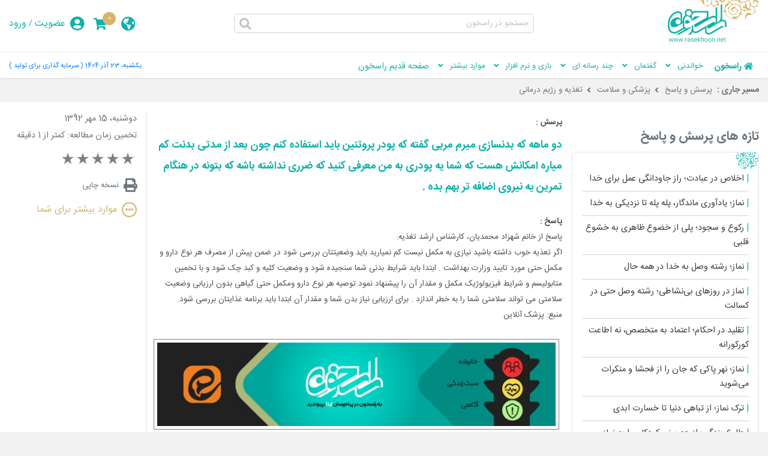

--- FILE ---
content_type: text/html; charset=utf-8
request_url: https://rasekhoon.net/faq/show/762713/%D8%AF%D9%88-%D9%85%D8%A7%D9%87%D9%87-%DA%A9%D9%87-%D8%A8%D8%AF%D9%86%D8%B3%D8%A7%D8%B2%DB%8C-%D9%85%DB%8C%D8%B1%D9%85-%D9%85%D8%B1%D8%A8%DB%8C-%DA%AF%D9%81%D8%AA%D9%87-%DA%A9%D9%87-%D9%BE%D9%88%D8%AF%D8%B1-%D9%BE%D8%B1%D9%88%D8%AA%D8%A6%DB%8C%D9%86-%D8%A8%D8%A7%DB%8C%D8%AF-%D8%A7%D8%B3%D8%AA%D9%81%D8%A7%D8%AF%D9%87-%DA%A9%D9%86%D9%85-%DA%86%D9%88%D9%86-%D8%A8%D8%B9%D8%AF-%D8%A7%D8%B2-%D9%85%D8%AF%D8%AA%DB%8C
body_size: 17146
content:

<!DOCTYPE html>
<html>
<head>
    <meta charset="utf-8" xhtml10f="sss" />

    <title>تغذیه و رژيم درمانی</title>
    <meta http-equiv="X-UA-Compatible" content="IE=edge,chrome=1" />
    <meta name="viewport" content="width=device-width, initial-scale=1">
    <meta name="HandheldFriendly" content="true" />
    <!--[if lt IE 9]>
    <script src="wwwroot/main/picpix/js/Mediaqueries.js"></script>
    <script src="wwwroot/main/picpix/js/html5.js"></script>
    <![endif]-->
    <meta name="keywords" content="پرسش و پاسخ پزشکی / تغذیه و رژیم درمانی / مکمل غذایی" />
    <meta name="description" content="دو ماهه که بدنسازی میرم مربی گفته که پودر پروتئین باید استفاده کنم چون بعد از مدتی بدنت کم میاره امکانش هست که شما یه پودری به من معرفی کنید که ضرری نداشته باشه که بتونه در هنگام تمرین یه نیروی اضافه تر بهم بده ." />
    <link href="/_img/favicon.ico" rel="shortcut icon" type="image/ico" />
    <meta name="googlebot" content="index, follow" />
    <link rel=sitemap href="/sitemap" />
    
    <link rel="stylesheet" type="text/css" href="/wwwroot/main/webpack/articledesktoppage.bundle.css?v=15" />
        <link rel="amphtml" href="https://rasekhoon.net/faq/amp/show/762713/تغذیه-و-رژیم-درمانی">
            <link rel="canonical" href="https://rasekhoon.net/faq/show/762713">
    

  <script type="application/ld+json">
    {
    "@context": "https://schema.org",
    "@type": "QAPage",
    "mainEntity": {
    "@type": "Question",
    "name": "دو ماهه که بدنسازی میرم مربی گفته که پودر پروتئین باید استفاده کنم چون بعد از مدتی بدنت کم میاره امکانش هست که شما یه پودری به من معرفی کنید که ضرری نداشته باشه که بتونه در هنگام تمرین یه نیروی اضافه تر بهم بده .)",
    "text": "بخش پرسش و پاسخ سایت راسخون",
    "answerCount": 1,
    "upvoteCount": 1,
    "dateCreated": "2013-10-07T02:32:00",
    "author": {
    "@type": "Person",
    "name": "پرسش و پاسخ راسخون"
    },
    "acceptedAnswer": {
    "@type": "Answer",
    "text": "بخش پرسش و پاسخ سایت راسخون",
    "dateCreated": "2013-10-07T02:32:00",
    "upvoteCount": 1,
    "url": "https://rasekhoon.net/faq/show/762713/",
    "author": {
    "@type": "Person",
    "name": "پرسش و پاسخ راسخون"
    }
    },
    "suggestedAnswer": [
    {
    "@type": "Answer",
    "text": "بخش پرسش و پاسخ سایت راسخون",
    "dateCreated": "2013-10-07T02:32:00",
    "upvoteCount": 1,
    "url": "https://rasekhoon.net/faq/show/762713/",
    "author": {
    "@type": "Person",
    "name": "پرسش و پاسخ راسخون"
    }
    }, {
    "@type": "Answer",
    "text": " بخش پرسش و پاسخ سایت راسخون",
    "dateCreated": "2013-10-07T02:32:00",
    "upvoteCount": 1,
    "url": "https://rasekhoon.net/faq/show/762713/",
    "author": {
    "@type": "Person",
    "name": "پرسش و پاسخ راسخون"
    }
    }
    ]
    }
    }
</script>


    
    

    <meta charset="utf-8">
    <meta http-equiv="X-UA-Compatible" content="IE=edge">
    <meta name="theme-color" content="#1e88e5" />
    <meta name="viewport" content="width=device-width, initial-scale=0.5">
    <meta name="DESCRIPTION" content="سامانه کتابخانه تخصصی وقف ، با عضویت در این سامانه می توانید از تمامی امکانات کتابخانه استفاده نمائید  ." />
    <meta name="KEYWORDS" content="عضویت ، کتابخانه ، تخصصی ، کتابخانه تخصصی ، عضویت سراسری ، سامانه مدیریت کتابداری ، کتابداری ، کتاب ، مجله، روزنامه ، رزرو ، سالن مطالعه ، عضویت ، امانت کتاب ، عضویت کتابخانه ، تمدید کتاب ، تمدید عضویت ، عضویت در سامان ، کتابدار ، کتابداری ،کتابخانه تخصصی وقف ، کتاب تست ، کتاب رمان ، کتاب کمک درسی ، جستجوی کتاب ، vaghf ، وقف ، مسابقه ، سامان ، نرم افزار سامان ، کتابخوانی ، book" />
    <meta name="COPYRIGHT" content="کلیه حقوق این سامانه برای سازمان اوقاف و امور خیریه محفوظ می باشد" />
    <meta name="AUTHOR" content="واحد فناوری اطلاعات راسخون" />
    <meta name="id" content="762713" />
    <meta name="cid" content="18" />
    <meta name="pType" />
    <!-- Google Tag Manager -->
    <script>
        (function (w, d, s, l, i) {
            w[l] = w[l] || []; w[l].push({
                'gtm.start':
                    new Date().getTime(), event: 'gtm.js'
            }); var f = d.getElementsByTagName(s)[0],
                j = d.createElement(s), dl = l != 'dataLayer' ? '&l=' + l : ''; j.async = true; j.src =
                    'https://www.googletagmanager.com/gtm.js?id=' + i + dl; f.parentNode.insertBefore(j, f);
        })(window, document, 'script', 'dataLayer', 'GTM-T8394CSH');</script>
    <!-- End Google Tag Manager -->
</head>
<body onload="">
    <div class="js_Generalouter">
        <header class="GeneralHeader">
            <div class="container">
                <figure class="Logo">
                    <a href="" title="">
                        <img class="lazyload" src="https://rasekhoon.net/wwwroot/main/img/logo/desktop-headerlogo.png" width="152" height="70" alt="" />
                        <figcaption>راسخون</figcaption>
                    </a>
                </figure>
                <div class="SearchBox">
                    <input class="js_SearchText SearchText" type="text" data-defaulttext="جستجو در راسخون" data-search-url="https://rasekhoon.net/search/" />
                    <i class="js_SearchBtn fa fa-search"></i>
                </div>
                <div class="LoginData">
                    <div class="js_Dropdown Dropdown" data-subwidth="150">
                        <div class="js_Titledrop Titledrop">
                            <i class="fa fa-globe-americas"></i>
                        </div>
                        <ul class="js_Contentdrop Contentdrop">
                            <li>
                                <strong>سایر زبان ها</strong>
                            </li>
                            <li>
                                <hr />
                            </li>
                            <li>
                                <a title="پارسی" target="_blank" href="https://rasekhoon.net">پارسی</a>
                            </li>
                            <li>
                                <a title="العربیة" target="_blank" href="https://ar.rasekhoon.net">العربیة</a>
                            </li>
                            <li>
                                <a title="English" target="_blank" href="https://en.rasekhoon.net">English</a>
                            </li>
                        </ul>
                    </div>
                    <div class="Shopping">
                        <div class="CountShopping">0</div>
                        <i class="fa fa-shopping-cart"></i>
                    </div>
                        <div class="LoginDetails">
                            <i class="fa fa-user-circle"></i>
                            <a title="عضویت" target="_blank" href="/user/join#register">عضویت</a>
                            
                            <span class="Spliter">/</span>
                            <a title="ورود" target="_blank" href="/user/join">ورود</a>
                            
                        </div>
                </div>
            </div>
            <div class="LinksHeadedr">
                <div class="container">
                    <nav class="js_Menu Menu" optwidthsubim="190px" optwidthitems="" optheightmenu="43px" optpaddingitem="10px 10px 6px 25px" optdirection="rtlmenu" optbackgroundmenu="#FFF" optcoloritem="#0FB2AA" optovercoloritem="#000" optwidthchildsign="5px" optcolorchildsign="#d7b46a" optcolormenuicon="#0fb2aa" optactivecolormenuicon="#000" optwidthmenutoicon="990px" optseparatorback="transparent" style="opacity:0">
                        <section class="js_LinksM LinksM">
                            <h2 class="ItemM Home">
                                <i class="fa fa-home"></i>
                                <a target="_blank" href="https://rasekhoon.net/" title="راسخون">راسخون</a>
                            </h2>
                            <section class="ItemM">
                                <h2>خواندنی</h2>
                                <div class="SubIM">
                                    <h3>
                                        <a target="_blank" href="https://rasekhoon.net/article/" title="مقالات">مقالات</a>
                                    </h3>
                                    <h3>
                                        <a target="_blank" href="https://rasekhoon.net/lifestyle/" title="سبک زندگی">سبک زندگی</a>
                                    </h3>
                                    <h3>
                                        <a target="_blank" href="https://rasekhoon.net/rmagazine/" title="مجله راسخون">مجله راسخون</a>
                                    </h3>
                                    <h3>
                                        <a target="_blank" href="https://rasekhoon.net/mashahir/" title="مشاهیر">مشاهیر</a>
                                    </h3>
                                    <h3>
                                        <a target="_blank" href="https://rasekhoon.net/sms/" title="پیامک">پیامک</a>
                                    </h3>
                                    <h3>
                                        <a target="_blank" href="https://rasekhoon.net/News/" title="اخبار و تحلیل">اخبار و تحلیل</a>
                                    </h3>
                                    <h3>
                                        <a target="_blank" href="https://rasekhoon.net/special/" title="ویژه نامه">ویژه نامه</a>
                                    </h3>
                                    <h3>
                                        <a target="_blank" href="https://rasekhoon.net/hadith/" title="احادیث">احادیث</a>
                                    </h3>
                                    <h3>
                                        <a target="_blank" href="https://rasekhoon.net/books/" title="کتاب شناسی">کتاب شناسی</a>
                                    </h3>
                                    <h3>
                                        <a target="_blank" href="https://rasekhoon.net/ehsan/" title="تولیدات فرهنگی">تولیدات فرهنگی</a>
                                    </h3>
                                    <h3>
                                        <a target="_blank" href="https://rasekhoon.net/birds/" title="پرندگان">پرندگان</a>
                                    </h3>
                                    <h3>
                                        <a target="_blank" href="https://rasekhoon.net/webdirectory/" title="پایگاه ها">پایگاه ها</a>
                                    </h3>
                                    <h3>
                                        <a target="_blank" href="https://rasekhoon.net/calender/" title="تقویم تاریخ">تقویم تاریخ</a>
                                    </h3>
                                </div>
                            </section>
                            <section class="ItemM">
                                <h2>گفتمان</h2>
                                <div class="SubIM">
                                    <h3>
                                        <a target="_blank" href="https://rasekhoon.net/conference/" title="مشاوره">مشاوره</a>
                                    </h3>
                                    <h3>
                                        <a target="_blank" href="https://rasekhoon.net/faq/" title="پرسش و پاسخ">پرسش و پاسخ</a>
                                    </h3>
                                    <h3>
                                        <a target="_blank" href="https://forum.rasekhoon.net/" title="انجمن ها">انجمن ها</a>
                                    </h3>
                                    <h3>
                                        <a target="_blank" href="https://weblog.rasekhoon.net/" title="وبلاگ ها">وبلاگ ها</a>
                                    </h3>
                                    <h3>
                                        <a target="_blank" href="https://rasekhoon.net/competition/" title="مسابقات">مسابقات</a>
                                    </h3>
                                    <h3>
                                        <a target="_blank" href="https://rasekhoon.net/opinion/" title="نظرسنجی">نظرسنجی</a>
                                    </h3>
                                </div>
                            </section>
                            <section class="ItemM">
                                <h2>چند رسانه ای</h2>
                                <div class="SubIM">
                                    <h3>
                                        <a target="_blank" href="https://rasekhoon.net/media/" title="فیلم و صوت">فیلم و صوت</a>
                                    </h3>
                                    <h3>
                                        <a target="_blank" href="https://rasekhoon.net/photogallery/" title="گالری تصاویر">گالری تصاویر</a>
                                    </h3>
                                    <h3>
                                        <a target="_blank" href="https://rasekhoon.net/movie/" title="آثار سینمایی">آثار سینمایی</a>
                                    </h3>
                                </div>
                            </section>
                            <section class="ItemM">
                                <h2>بازی و نرم افزار</h2>
                                <div class="SubIM">
                                    <h3>
                                        <a target="_blank" href="https://rasekhoon.net/software/" title="نرم افزار">نرم افزار</a>
                                    </h3>
                                    <h3>
                                        <a target="_blank" href="https://rasekhoon.net/mobile/" title="موبایل">موبایل</a>
                                    </h3>
                                    <h3>
                                        <a target="_blank" href="https://rasekhoon.net/mobile/model/" title="دایرة المعارف موبایل">دایرة المعارف موبایل</a>
                                    </h3>
                                    <h3>
                                        <a target="_blank" href="https://rasekhoon.net/game/" title="بازی آنلاین">بازی آنلاین</a>
                                    </h3>
                                </div>
                            </section>
                            <section class="ItemM">
                                <h2>موارد بیشتر</h2>
                                <div class="SubIM">
                                    <h3>
                                        <a target="_blank" href="https://rasekhoon.net/article/show/156638/" title="بنر راسخون">بنر راسخون</a>
                                    </h3>
                                    <h3>
                                        <a target="_blank" href="https://rasekhoon.net/e-conference/" title="فراخوان ها">فراخوان ها</a>
                                    </h3>
                                    <h3>
                                        <a target="_blank" href="https://rasekhoon.net/article/show/1359609/" title="تبلیغ در راسخون">تبلیغ در راسخون</a>
                                    </h3>
                                    <h3>
                                        <a target="_blank" href="https://rasekhoon.net/article/show/158566/" title="فال حافظ">فال حافظ</a>
                                    </h3>
                                    <h3>
                                        <a target="_blank" href="https://rasekhoon.net/product/" title="فروشگاه">فروشگاه</a>
                                    </h3>
                                </div>
                            </section>
                            
                            <section class="ItemM">
                                <h2><a href="/oldindex">صفحه قدیم راسخون</a></h2>
                            </section>
                        </section>
                    </nav>
                    <div class="Date">
                        <a href="https://rasekhoon.net/calender/" target="_blank" title="يکشنبه، 23 آذر 1404">يکشنبه، 23 آذر 1404</a>
                        <a href="https://rasekhoon.net/article/show/1648501/%D8%A7%D9%84%D8%B2%D8%A7%D9%85%D8%A7%D8%AA-%D9%88-%D8%A8%D8%A7%DB%8C%D8%B3%D8%AA%D9%87-%D9%87%D8%A7%DB%8C-%D8%AA%D8%AD%D9%82%D9%82-%D8%B4%D8%B9%D8%A7%D8%B1-%D8%B3%D8%A7%D9%84-%DB%B1%DB%B4%DB%B0%DB%B4-%D8%B3%D8%B1%D9%85%D8%A7%DB%8C%D9%87-%DA%AF%D8%B0%D8%A7%D8%B1%DB%8C-%D8%A8%D8%B1%D8%A7%DB%8C-%D8%AA%D9%88%D9%84%DB%8C%D8%AF" target="_blank" title="( سرمایه گذاری برای تولید )">( سرمایه گذاری برای تولید )</a>
                    </div>
                </div>
            </div>
        </header>
        <main class="GeneralMain">
            


<div class="MainNav">
    <div class="Intra container">
        <div class="TitleNav">مسیر جاری :</div>
        <nav class="SubNav">





            <div class="Item">
                <a title='پرسش و پاسخ' href='/faq/'>پرسش و پاسخ</a>
            </div>            <div class="Item">
                <a title='پزشکی و سلامت' href='/faq/2784/'>پزشکی و سلامت</a>
            </div>            <div class="Item">
                <a title='تغذیه و رژيم درمانی' href='/faq/2789/'>تغذیه و رژيم درمانی</a>
            </div>

        </nav>
    </div>
</div>


<div class="MultiColumn container js_ConID" id="762713">
    <div class="js_StickySidebar MianAside">


<div class="Slimbox BoldBox">
    <div class="Slimbox BoldBox">



    </div>
    <div class="Slimbox BoldBox">
        <h5 class="ItemTitle">تازه های پرسش و پاسخ </h5>
        <div class="DetailsItems">




    <a href="https://ar.rasekhoon.net/faq/show/1656800/اخلاص-در-عبادت-راز-جاودانگی-عمل-برای-خدا" class="Link" title="اخلاص در عبادت؛ راز جاودانگی عمل برای خدا">
        <div class="Title">
            اخلاص در عبادت؛ راز جاودانگی عمل برای خدا
        </div>
    </a>
    <a href="https://ar.rasekhoon.net/faq/show/1656799/نماز-یادآوری-ماندگار-پله-پله-تا-نزدیکی-به-خدا" class="Link" title="نماز؛ یادآوری ماندگار، پله‌ پله تا نزدیکی به خدا">
        <div class="Title">
            نماز؛ یادآوری ماندگار، پله‌ پله تا نزدیکی به خدا
        </div>
    </a>
    <a href="https://ar.rasekhoon.net/faq/show/1656798/رکوع-و-سجود-پلی-از-خضوع-ظاهری-به-خشوع-قلبی" class="Link" title="رکوع و سجود؛ پلی از خضوع ظاهری به خشوع قلبی">
        <div class="Title">
            رکوع و سجود؛ پلی از خضوع ظاهری به خشوع قلبی
        </div>
    </a>
    <a href="https://ar.rasekhoon.net/faq/show/1656752/نماز-رشته-وصل-به-خدا-در-همه-حال" class="Link" title="نماز؛ رشته وصل به خدا در همه حال">
        <div class="Title">
            نماز؛ رشته وصل به خدا در همه حال
        </div>
    </a>
    <a href="https://ar.rasekhoon.net/faq/show/1656751/نماز-در-روزهای-بی-نشاطی-رشته-وصل-حتی-در-کسالت" class="Link" title="نماز در روزهای بی‌نشاطی؛ رشته وصل حتی در کسالت">
        <div class="Title">
            نماز در روزهای بی‌نشاطی؛ رشته وصل حتی در کسالت
        </div>
    </a>
    <a href="https://ar.rasekhoon.net/faq/show/1656750/تقلید-در-احکام-اعتماد-به-متخصص-نه-اطاعت-کورکورانه" class="Link" title="تقلید در احکام؛ اعتماد به متخصص، نه اطاعت کورکورانه">
        <div class="Title">
            تقلید در احکام؛ اعتماد به متخصص، نه اطاعت کورکورانه
        </div>
    </a>
    <a href="https://ar.rasekhoon.net/faq/show/1656745/نماز-نهر-پاکی-که-جان-را-از-فحشا-و-منکرات-می-شوید" class="Link" title="نماز؛ نهر پاکی که جان را از فحشا و منکرات می‌شوید">
        <div class="Title">
            نماز؛ نهر پاکی که جان را از فحشا و منکرات می‌شوید
        </div>
    </a>
    <a href="https://ar.rasekhoon.net/faq/show/1656744/ترک-نماز-از-تباهی-دنیا-تا-خسارت-ابدی" class="Link" title="ترک نماز؛ از تباهی دنیا تا خسارت ابدی">
        <div class="Title">
            ترک نماز؛ از تباهی دنیا تا خسارت ابدی
        </div>
    </a>
    <a href="https://ar.rasekhoon.net/faq/show/1656743/طلوع-بندگی-از-چه-سنی-کودکان-را-به-نماز-علاقه-مند-کنیم" class="Link" title="طلوع بندگی؛ از چه سنی کودکان را به نماز علاقه‌مند کنیم؟">
        <div class="Title">
            طلوع بندگی؛ از چه سنی کودکان را به نماز علاقه‌مند کنیم؟
        </div>
    </a>
    <a href="https://ar.rasekhoon.net/faq/show/1656742/نماز-تلقین-مثبت-یا-حقیقتی-فراتر-از-ذهن-و-احساس" class="Link" title="نماز؛ تلقین مثبت یا حقیقتی فراتر از ذهن و احساس؟">
        <div class="Title">
            نماز؛ تلقین مثبت یا حقیقتی فراتر از ذهن و احساس؟
        </div>
    </a>

        </div>
    </div>

        <div class="WideThumb">
            <h5 class="ItemTitle">ویژه نامه ها</h5>
            <div class="DetailsItems">


    <a class="Item" href="/special/show/1543913/ویژه-نامه-دفاع-مقدس" title="content.Title">
        <figure>
            <img class="Image lazyload" src="[data-uri]" data-src="https://rasekhoon.net/_files/thumb_images/special/d-1.jpg" onerror="this.src='[data-uri]'" width="310" height="178" alt="" />
            <figcaption></figcaption>
        </figure>
        <div class="Details">
            <div class="Title">
                ویژه نامه دفاع مقدس
            </div>
            <div class="Date"> پنجشنبه، 10 مهر 1399</div>
        </div>
    </a>
    <a class="Item" href="/special/show/1543502/آثار-منتخب-فراخوان-حروف-نگاری-لبیک-یا-حسین" title="content.Title">
        <figure>
            <img class="Image lazyload" src="[data-uri]" data-src="https://rasekhoon.net/_files/thumb_images/special/horufnegari.jpg" onerror="this.src='[data-uri]'" width="310" height="178" alt="" />
            <figcaption></figcaption>
        </figure>
        <div class="Details">
            <div class="Title">
                آثار منتخب فراخوان حروف نگاری لبیک یا حسین
            </div>
            <div class="Date"> يکشنبه، 6 مهر 1399</div>
        </div>
    </a>

            </div>
        </div>


    <div class="Slimbox BoldBox">
        <h5 class="ItemTitle">بیشترین بازدید هفته</h5>
        <div class="DetailsItems">



    <a href="https://ar.rasekhoon.net/faq/show/1564473/چرایی-لقب-محدثه-برای-حضرت-فاطمه-زهرا-علیها-السلام" class="Link" title="چرایی لقب محدثه برای حضرت فاطمه زهرا علیها السلام">
        <div class="Title">
           چرایی لقب محدثه برای حضرت فاطمه زهرا علیها السلام
        </div>
    </a>
    <a href="https://ar.rasekhoon.net/faq/show/1507217/جدایی-بین-زن-و-شوهر-به-وسیله-سحر" class="Link" title="جدایی بین زن و شوهر به وسیله سحر">
        <div class="Title">
           جدایی بین زن و شوهر به وسیله سحر
        </div>
    </a>
    <a href="https://ar.rasekhoon.net/faq/show/1557385/اولین-آیه-و-سوره-نازل-شده-بر-پیامبر-اکرم-ص" class="Link" title="اولین آیه و سوره نازل شده بر پیامبر اکرم (ص)">
        <div class="Title">
           اولین آیه و سوره نازل شده بر پیامبر اکرم (ص)
        </div>
    </a>
    <a href="https://ar.rasekhoon.net/faq/show/1557813/توصیف-حضرت-فاطمه-س-از-زبان-امام-زمان-عج" class="Link" title="توصیف حضرت فاطمه (س) از زبان امام زمان (عج)">
        <div class="Title">
           توصیف حضرت فاطمه (س) از زبان امام زمان (عج)
        </div>
    </a>
    <a href="https://ar.rasekhoon.net/faq/show/1551459/حکم-خواندن-نماز-میت-در-حال-حیض-یا-جنابت" class="Link" title="حکم خواندن نماز میت در حال حیض یا جنابت">
        <div class="Title">
           حکم خواندن نماز میت در حال حیض یا جنابت
        </div>
    </a>
    <a href="https://ar.rasekhoon.net/faq/show/1552754/عمر-کوتاه-برخی-از-اطفال-و-عدل-و-حکمت-الهی" class="Link" title="عمر کوتاه برخی از اطفال و عدل و حکمت الهی">
        <div class="Title">
           عمر کوتاه برخی از اطفال و عدل و حکمت الهی
        </div>
    </a>
    <a href="https://ar.rasekhoon.net/faq/show/1393494/ارزش-یک-نخود-طلا" class="Link" title="ارزش یک نخود طلا">
        <div class="Title">
           ارزش یک نخود طلا
        </div>
    </a>
    <a href="https://ar.rasekhoon.net/faq/show/1574005/چیدن-مو-و-ناخن-میت-و-دفن-آن-ها" class="Link" title="چیدن مو و ناخن میّت و دفن آن‌ها">
        <div class="Title">
           چیدن مو و ناخن میّت و دفن آن‌ها
        </div>
    </a>
    <a href="https://ar.rasekhoon.net/faq/show/1551461/ابطال-وضو-در-اثر-خون-جوش-صورت" class="Link" title="ابطال وضو در اثر خون جوش صورت">
        <div class="Title">
           ابطال وضو در اثر خون جوش صورت
        </div>
    </a>
    <a href="https://ar.rasekhoon.net/faq/show/1388806/حکم-استفاده-از-روغنی-که-از-حیوانات-حرام-گوشت-ساخته-می-شود" class="Link" title="حکم استفاده از روغنی که از حیوانات حرام گوشت ساخته می‌شود">
        <div class="Title">
           حکم استفاده از روغنی که از حیوانات حرام گوشت ساخته می‌شود
        </div>
    </a>

        </div>
    </div>

</div>


    </div>
    <div class="MainIntra">
        
        
        
        
        
        
        <div class="InsideIntra">
            <div class="js_StickySidebar ContentData">
                <article class="js_PrintArea js_Article Article">


<div class="js_DetachHeaderData DetachHeaderData w-100">
    <h3 class="font-weight-normal font-size-9 font-size-xs-10 text-gray-600 mb-1"></h3>
    <h1 class="font-size-15 font-size-xs-14 font-weight-bold text-gray-700"></h1>

</div>
<div class="rich-content">
    <b>پرسش :</b>
    <br />

    <h2>دو ماهه که بدنسازی میرم مربی گفته که پودر پروتئین باید استفاده کنم چون بعد از مدتی بدنت کم میاره امکانش هست که شما یه پودری به من معرفی کنید که ضرری نداشته باشه که بتونه در هنگام تمرین یه نیروی اضافه تر بهم بده .</h2>
    <br />
</div>
<div class="rich-content">
    <b>پاسخ :</b>
    <br />
   پاسخ از خانم شهزاد محمدیان، کارشناس ارشد تغذیه:<br />اگر تعذیه خوب داشته باشید نیازی به مکمل نیست کم نمیارید باید وضعیتتان بررسی شود در ضمن پیش از مصرف هر نوع دارو و مکمل حتی مورد تایید وزارت بهداشت . ابتدا باید شرایط بدنی شما سنجیده شود و وضعیت کلیه و کبد چک شود و با تخمین متابولیسم و شرایط فیزیولوژیک مکمل و مقدار آن را پیشنهاد نمود.توصیه هر نوع دارو ومکمل حتی گیاهی بدون ارزیابی وضعیت سلامتی می تواند سلامتی شما را به خطر اندازد . برای ارزیابی نیاز بدن شما و مقدار آن ابتدا باید برنامه غذایتان بررسی شود.<br />منبع: پزشک آنلاین
</div>





                </article>

        <div>
            <br>
            <img class="lazyload" style="cursor:pointer;border:1px solid #808080;margin:5px;padding:5px;width:100%" onclick="window.location.href='https://eitaa.com/joinchat/3349086214C303d39c703'"
                 src="[data-uri]" data-src="https://rasekhoon.net/_files/images/Box/1/b3c828e1-2593-4707-953b-c4bd883b3234.jpg" />
            <br>
        </div>






                

<script language="javascript" type="text/javascript">
        var CommentsPageCount_Comment =0;
        var ContentTypeID_Comment= 18;
        var ContentID_Comment= 762713;
        var total_Comment= 0;
        var page_Comment = 1;
</script>

<div class="js_SaveComment panel rtl mt-3 js_Commentform Commentform" id="panel_SaveComment">
    <div class="loader"></div>
    <div class="header bg-gray-300 text-gray-600 font-size-9 py-2 px-3">ارسال نظر</div>

    <div class="w-100 bg-gray-200 p-3 js_SaveComment CreateComment" id="panel_SaveComment">

        <div id="reply" class="replysection" style="display:none">
            <label class="rich-title"></label>
            <div class="replytext rich-paragraph"></div>
        </div>


        <div class="success dnone alert alert-success text-center">
            با تشکر، نظر شما پس از بررسی و تایید در سایت قرار خواهد گرفت.
        </div>

        <div class="danger error dnone alert alert-danger text-center">
            متاسفانه در برقراری ارتباط خطایی رخ داده. لطفاً دوباره تلاش کنید.
        </div>
        <form id="SaveCommentform" class="js_Commentform Commentform">
            <input type="hidden" id="parentid" name="parentid" value="0" />
            <div class="Item">
                <div class="Validator Error topright" style="display:none">پر کردن فیلد نام اجباری می باشد</div>
                <input type="text" id="fullname" name="fullname" class="required" placeholder="نام" data-prompt-position="topLeft:0" />
                <i class="fa fa-user"></i>
            </div>
            <div class="Item">
                <div class="Validator Error topleft" style="display:none">پر کردن فیلد نام اجباری می باشد</div>
                <div class="Validator emailError Error topleft" style="display:none">لطفا پست الکترونیک معتبر وارد کنید</div>
                <input type="text" id="email" name="email" style="text-align:left!important" class="ltr required" placeholder="ایمیل" />
                <i class="fa fa-envelope"></i>
            </div>
            <div class="Item">
                <div class="Validator Error bottomleft" style="display:none">پر کردن فیلد نام اجباری می باشد</div>
                <textarea id="body" name="body" rows="5" cols="20" class="required Textarea form-control" placeholder="نظر" data-prompt-position="topLeft:0"></textarea>
                <i class="fa fa-comment-alt"></i>
            </div>
            <input class="btn btn-success" type="submit" id="btnSave" value="ارسال نظر" />
        </form>

      
    </div>

</div>
            </div>
                <div class="js_StickySidebar AsideData">
                    <div class="Date">دوشنبه، 15 مهر 1392</div>
                    <div class="TimeStudy">تخمین زمان مطالعه: <span class="js_SetTimeStudy"></span></div>
                    <div class="js_Rating Rating" data_contenttype="faq" data_article_currentrating="0"></div>


                        <div class="Tags">
                        </div>

                    <div class="col-md-12 col-sm-6 px-0">
                        <div class="w-100 mt-4 js_RelateVideo" contentTypeIds="11" contentId="762713" pageSize="5">

                        </div>
                    </div>

                    <div class="col-md-12 col-sm-6 px-0">
                        <div class="w-100 mt-4">
                            <a href="/faq/print/762713/" target="_blank" class="Print" title="نسخه چاپی">
                                <i class="fa fa-print font-size-14 ml-2"></i>
                                نسخه چاپی
                            </a>

                            <a href="javascript:void(0)" rel="nofollow" class="js_GoToMoredata Moredata" title="موارد بیشتر برای شما">
                                <i class="fa fa-ellipsis-h"></i>
                                موارد بیشتر برای شما
                            </a>

                        </div>
                    </div>
                </div>
        </div>

    </div>
</div>



<div class="MoreSuggestion">
    <a href="javascript:void(0)"  name="MoreDataArticle" rel="nofollow" class="js_MoreData MainTitle btn btn-brown">موارد بیشتر برای شما</a>
    <div class="container">
                <section class="Item">
                    <a class="DataBox" href="/article/show/1659067/داستان-و-افسانه-های-ایرانی-درباره-شب-یلدا-و-ننه-سرما" title="" target="_blank" rel="noreferrer">
                        <figure>
                            <img class="Image ls-is-cached lazyload" src="[data-uri]" data-src="https://rasekhoon.net/_files/thumb_images400/article/2034149_640-min.jpg" title="داستان و افسانه های ایرانی درباره شب یلدا و ننه سرما" alt="داستان و افسانه های ایرانی درباره شب یلدا و ننه سرما" width="233" height="130">
                            <figcaption></figcaption>
                            <div class="FontIcons">
                                
                            </div>
                        </figure>
                        <div class="Details">
                            <strong class="Title">
                                داستان و افسانه های ایرانی درباره شب یلدا و ننه سرما
                            </strong>
                         
                        </div>
                    </a>
                </section>
                <section class="Item">
                    <a class="DataBox" href="/article/show/1659066/خوشمزه-ترین-ساندویچ" title="" target="_blank" rel="noreferrer">
                        <figure>
                            <img class="Image ls-is-cached lazyload" src="[data-uri]" data-src="https://rasekhoon.net/_files/thumb_images400/article/1521272_393-min.jpg" title="خوشمزه ترین ساندویچ" alt="خوشمزه ترین ساندویچ" width="233" height="130">
                            <figcaption></figcaption>
                            <div class="FontIcons">
                                
                            </div>
                        </figure>
                        <div class="Details">
                            <strong class="Title">
                                خوشمزه ترین ساندویچ
                            </strong>
                         
                        </div>
                    </a>
                </section>
                <section class="Item">
                    <a class="DataBox" href="/article/show/1659065/چیستی-ترند-و-عصر-موج-های-ساختگی" title="" target="_blank" rel="noreferrer">
                        <figure>
                            <img class="Image ls-is-cached lazyload" src="[data-uri]" data-src="https://rasekhoon.net/_files/thumb_images400/article/05663007-494e-46e4-9a18-f773dd33adb3.jpg" title="چیستی تِرِند و عصر موج‌های ساختگی" alt="چیستی تِرِند و عصر موج‌های ساختگی" width="233" height="130">
                            <figcaption></figcaption>
                            <div class="FontIcons">
                                
                            </div>
                        </figure>
                        <div class="Details">
                            <strong class="Title">
                                چیستی تِرِند و عصر موج‌های ساختگی
                            </strong>
                         
                        </div>
                    </a>
                </section>
                <section class="Item">
                    <a class="DataBox" href="/article/show/1659064/با-گوجه-سبز-چی-ها-میتونم-بپزم" title="" target="_blank" rel="noreferrer">
                        <figure>
                            <img class="Image ls-is-cached lazyload" src="[data-uri]" data-src="https://rasekhoon.net/_files/thumb_images400/article/gojesabz(1).jpg" title="با گوجه سبز چی ها میتونم بپزم؟" alt="با گوجه سبز چی ها میتونم بپزم؟" width="233" height="130">
                            <figcaption></figcaption>
                            <div class="FontIcons">
                                
                            </div>
                        </figure>
                        <div class="Details">
                            <strong class="Title">
                                با گوجه سبز چی ها میتونم بپزم؟
                            </strong>
                         
                        </div>
                    </a>
                </section>
                <section class="Item">
                    <a class="DataBox" href="/article/show/1659063/یکبار-برای-همیشه-فرق-شامی-کتلت-و-کوکو" title="" target="_blank" rel="noreferrer">
                        <figure>
                            <img class="Image ls-is-cached lazyload" src="[data-uri]" data-src="https://rasekhoon.net/_files/thumb_images400/article/ghaza(1).jpg" title="یکبار برای همیشه: فرق شامی،کتلت و کوکو" alt="یکبار برای همیشه: فرق شامی،کتلت و کوکو" width="233" height="130">
                            <figcaption></figcaption>
                            <div class="FontIcons">
                                
                            </div>
                        </figure>
                        <div class="Details">
                            <strong class="Title">
                                یکبار برای همیشه: فرق شامی،کتلت و کوکو
                            </strong>
                         
                        </div>
                    </a>
                </section>
                <section class="Item">
                    <a class="DataBox" href="/article/show/1659062/قانون-هوش-مصنوعی-اتحادیه-اروپا-فصل-3-ماده-۲۶-ارزیابی-اثرات-بر-حقوق-بنیادین-در" title="" target="_blank" rel="noreferrer">
                        <figure>
                            <img class="Image ls-is-cached lazyload" src="[data-uri]" data-src="https://rasekhoon.net/_files/thumb_images400/article/AI%20(1).jpg" title="قانون هوش مصنوعی اتحادیه اروپا - فصل 3؛ ماده ۲۶:  ارزیابی اثرات بر حقوق بنیادین در سامانه‌های پرخطر" alt="قانون هوش مصنوعی اتحادیه اروپا - فصل 3؛ ماده ۲۶:  ارزیابی اثرات بر حقوق بنیادین در سامانه‌های پرخطر" width="233" height="130">
                            <figcaption></figcaption>
                            <div class="FontIcons">
                                
                            </div>
                        </figure>
                        <div class="Details">
                            <strong class="Title">
                                قانون هوش مصنوعی اتحادیه اروپا - فصل 3؛ ماده ۲۶:  ارزیابی اثرات بر حقوق بنیادین در سامانه‌های پرخطر
                            </strong>
                         
                        </div>
                    </a>
                </section>
                <section class="Item">
                    <a class="DataBox" href="/article/show/1659061/غذاهایی-که-نباید-با-هواپز-پخته-شوند" title="" target="_blank" rel="noreferrer">
                        <figure>
                            <img class="Image ls-is-cached lazyload" src="[data-uri]" data-src="https://rasekhoon.net/_files/thumb_images400/article/havapza(1).jpg" title="غذاهایی که نباید با هواپز پخته شوند" alt="غذاهایی که نباید با هواپز پخته شوند" width="233" height="130">
                            <figcaption></figcaption>
                            <div class="FontIcons">
                                
                            </div>
                        </figure>
                        <div class="Details">
                            <strong class="Title">
                                غذاهایی که نباید با هواپز پخته شوند
                            </strong>
                         
                        </div>
                    </a>
                </section>
                <section class="Item">
                    <a class="DataBox" href="/article/show/1659060/قانون-هوش-مصنوعی-اتحادیه-اروپا-فصل-3-ماده-۲۶-تعهدات-به-کارگیرندگان-سامانه-های" title="" target="_blank" rel="noreferrer">
                        <figure>
                            <img class="Image ls-is-cached lazyload" src="[data-uri]" data-src="https://rasekhoon.net/_files/thumb_images400/article/589b0c41ff79235ff4b218532d40305de0e0137d-1200x675.jpg" title="قانون هوش مصنوعی اتحادیه اروپا - فصل 3؛ ماده ۲۶: تعهدات به‌کارگیرندگان سامانه‌های هوش مصنوعی پرخطر" alt="قانون هوش مصنوعی اتحادیه اروپا - فصل 3؛ ماده ۲۶: تعهدات به‌کارگیرندگان سامانه‌های هوش مصنوعی پرخطر" width="233" height="130">
                            <figcaption></figcaption>
                            <div class="FontIcons">
                                
                            </div>
                        </figure>
                        <div class="Details">
                            <strong class="Title">
                                قانون هوش مصنوعی اتحادیه اروپا - فصل 3؛ ماده ۲۶: تعهدات به‌کارگیرندگان سامانه‌های هوش مصنوعی پرخطر
                            </strong>
                         
                        </div>
                    </a>
                </section>
                <section class="Item Wide">
                    <a class="DataBox" href="/article/show/1659059/آشنایی-با-حیواناتی-که-نمی-میرند" title="" target="_blank" rel="noreferrer">
                        <figure>
                            <img class="Image ls-is-cached lazyload" src="[data-uri]" data-src="https://rasekhoon.net/_files/thumb_images700/article/heyvanat(1).jpg" title="آشنایی با حیواناتی که نمی میرند" alt="آشنایی با حیواناتی که نمی میرند" width="480" height="270">
                            <figcaption></figcaption>
                            <div class="FontIcons">
                                
                            </div>
                        </figure>
                        <div class="Details">
                            <strong class="Title">
                                آشنایی با حیواناتی که نمی میرند
                            </strong>
                           </div>
                    </a>
                </section>
                <section class="Item">
                    <a class="DataBox" href="/media/show/1659058/تصاویر-تازه-از-دو-راننده-زن-تانکر-سوخت-در-ایران" title="" target="_blank" rel="noreferrer">
                        <figure>
                            <img class="Image ls-is-cached lazyload" src="[data-uri]" data-src="https://rasekhoon.net/_files/thumb_images400/media/9d0e1f17-ffb0-4e70-b901-818370b13ee2.jpg" title="تصاویر تازه از دو راننده زن تانکر سوخت در ایران!" alt="تصاویر تازه از دو راننده زن تانکر سوخت در ایران!" width="233" height="130">
                            <figcaption></figcaption>
                            <div class="FontIcons">
                                 <i class="material-icons">play_arrow</i>
                            </div>
                        </figure>
                        <div class="Details">
                            <strong class="Title">
                                تصاویر تازه از دو راننده زن تانکر سوخت در ایران!
                            </strong>
                         
                        </div>
                    </a>
                </section>
                <section class="Item">
                    <a class="DataBox" href="/media/show/1659057/رقم-های-شوکه-کننده-از-قیمت-رهن-لوکس-ترین-برج-های-الهیه-تهران" title="" target="_blank" rel="noreferrer">
                        <figure>
                            <img class="Image ls-is-cached lazyload" src="[data-uri]" data-src="https://rasekhoon.net/_files/thumb_images400/media/ddadd24a-39f5-4169-bd30-8020c847a145.jpg" title="رقم‌های شوکه‌کننده از قیمت رهن لوکس‌ترین برج‌های الهیه تهران" alt="رقم‌های شوکه‌کننده از قیمت رهن لوکس‌ترین برج‌های الهیه تهران" width="233" height="130">
                            <figcaption></figcaption>
                            <div class="FontIcons">
                                 <i class="material-icons">play_arrow</i>
                            </div>
                        </figure>
                        <div class="Details">
                            <strong class="Title">
                                رقم‌های شوکه‌کننده از قیمت رهن لوکس‌ترین برج‌های الهیه تهران
                            </strong>
                         
                        </div>
                    </a>
                </section>
                <section class="Item">
                    <a class="DataBox" href="/media/show/1659056/توقیف-کشتی-خارجی-حامل-سوخت-قاچاق-در-دریای-عمان" title="" target="_blank" rel="noreferrer">
                        <figure>
                            <img class="Image ls-is-cached lazyload" src="[data-uri]" data-src="https://rasekhoon.net/_files/thumb_images400/media/d98fba3d-7eeb-4cb5-ab57-91e194794e00.jpg" title="توقیف کشتی خارجی حامل سوخت قاچاق در دریای عمان" alt="توقیف کشتی خارجی حامل سوخت قاچاق در دریای عمان" width="233" height="130">
                            <figcaption></figcaption>
                            <div class="FontIcons">
                                 <i class="material-icons">play_arrow</i>
                            </div>
                        </figure>
                        <div class="Details">
                            <strong class="Title">
                                توقیف کشتی خارجی حامل سوخت قاچاق در دریای عمان
                            </strong>
                         
                        </div>
                    </a>
                </section>
                <section class="Item">
                    <a class="DataBox" href="/media/show/1659055/واکنش-علیرضا-دبیر-به-حواشی-جنجالی-لیگ-برتر-کشتی" title="" target="_blank" rel="noreferrer">
                        <figure>
                            <img class="Image ls-is-cached lazyload" src="[data-uri]" data-src="https://rasekhoon.net/_files/thumb_images400/media/771b1cb4-7677-470b-a85d-8ad450f51d9b.jpg" title="واکنش علیرضا دبیر به حواشی جنجالی لیگ برتر کشتی" alt="واکنش علیرضا دبیر به حواشی جنجالی لیگ برتر کشتی" width="233" height="130">
                            <figcaption></figcaption>
                            <div class="FontIcons">
                                 <i class="material-icons">play_arrow</i>
                            </div>
                        </figure>
                        <div class="Details">
                            <strong class="Title">
                                واکنش علیرضا دبیر به حواشی جنجالی لیگ برتر کشتی
                            </strong>
                         
                        </div>
                    </a>
                </section>
                <section class="Item">
                    <a class="DataBox" href="/media/show/1659054/روایت-تلویزیون-قزاقستان-از-سفر-دکتر-پزشکیان-به-آستانه" title="" target="_blank" rel="noreferrer">
                        <figure>
                            <img class="Image ls-is-cached lazyload" src="[data-uri]" data-src="https://rasekhoon.net/_files/thumb_images400/media/3811de3d-bc20-4fb2-bfaa-50deabbae46c.jpg" title="روایت تلویزیون قزاقستان از سفر دکتر پزشکیان به آستانه" alt="روایت تلویزیون قزاقستان از سفر دکتر پزشکیان به آستانه" width="233" height="130">
                            <figcaption></figcaption>
                            <div class="FontIcons">
                                 <i class="material-icons">play_arrow</i>
                            </div>
                        </figure>
                        <div class="Details">
                            <strong class="Title">
                                روایت تلویزیون قزاقستان از سفر دکتر پزشکیان به آستانه
                            </strong>
                         
                        </div>
                    </a>
                </section>
                <section class="Item">
                    <a class="DataBox" href="/media/show/1659053/نجات-مادر-باردار-در-مسیرهای-صعب-العبور-زیلایی" title="" target="_blank" rel="noreferrer">
                        <figure>
                            <img class="Image ls-is-cached lazyload" src="[data-uri]" data-src="https://rasekhoon.net/_files/thumb_images400/media/c1d07fae-b893-4120-9d15-263fdd68a262.jpg" title="نجات مادر باردار در مسیرهای صعب‌العبور زیلایی" alt="نجات مادر باردار در مسیرهای صعب‌العبور زیلایی" width="233" height="130">
                            <figcaption></figcaption>
                            <div class="FontIcons">
                                 <i class="material-icons">play_arrow</i>
                            </div>
                        </figure>
                        <div class="Details">
                            <strong class="Title">
                                نجات مادر باردار در مسیرهای صعب‌العبور زیلایی
                            </strong>
                         
                        </div>
                    </a>
                </section>
                <section class="Item Wide">
                    <a class="DataBox" href="/media/show/1659052/خروش-مردم-زابل-در-تشییع-پیکر-۳-شهید-حادثه-تروریستی-لار" title="" target="_blank" rel="noreferrer">
                        <figure>
                            <img class="Image ls-is-cached lazyload" src="[data-uri]" data-src="https://rasekhoon.net/_files/thumb_images700/media/a6ffd9d7-ce34-4360-901e-93cfd86b4c2d.jpg" title="خروش مردم زابل در تشییع پیکر ۳ شهید حادثه تروریستی لار" alt="خروش مردم زابل در تشییع پیکر ۳ شهید حادثه تروریستی لار" width="480" height="270">
                            <figcaption></figcaption>
                            <div class="FontIcons">
                                 <i class="material-icons">play_arrow</i>
                            </div>
                        </figure>
                        <div class="Details">
                            <strong class="Title">
                                خروش مردم زابل در تشییع پیکر ۳ شهید حادثه تروریستی لار
                            </strong>
                           </div>
                    </a>
                </section>
                <section class="Item">
                    <a class="DataBox" href="/media/show/1659051/ابر-ویلای-شخص-ذی-نفوذ-در-حاشیه-رود-کرج-تخریب-شد" title="" target="_blank" rel="noreferrer">
                        <figure>
                            <img class="Image ls-is-cached lazyload" src="[data-uri]" data-src="https://rasekhoon.net/_files/thumb_images400/media/ac5b1520-28fe-497f-bf9a-3dc376d4ee2b.jpg" title="اَبَر ویلای شخص ذی‌نفوذ در حاشیه‌ رود کرج تخریب شد" alt="اَبَر ویلای شخص ذی‌نفوذ در حاشیه‌ رود کرج تخریب شد" width="233" height="130">
                            <figcaption></figcaption>
                            <div class="FontIcons">
                                 <i class="material-icons">play_arrow</i>
                            </div>
                        </figure>
                        <div class="Details">
                            <strong class="Title">
                                اَبَر ویلای شخص ذی‌نفوذ در حاشیه‌ رود کرج تخریب شد
                            </strong>
                         
                        </div>
                    </a>
                </section>
                <section class="Item">
                    <a class="DataBox" href="/media/show/1659050/ترامپ-ایرانی-های-خیلی-سریع-در-حال-بازسازی-برنامه-موشکی-خود-هستند" title="" target="_blank" rel="noreferrer">
                        <figure>
                            <img class="Image ls-is-cached lazyload" src="[data-uri]" data-src="https://rasekhoon.net/_files/thumb_images400/media/7d4c9884-e8e6-44fd-8ee1-7c099880b823.jpg" title="ترامپ: ایرانی‌های خیلی سریع در حال بازسازی برنامه موشکی خود هستند" alt="ترامپ: ایرانی‌های خیلی سریع در حال بازسازی برنامه موشکی خود هستند" width="233" height="130">
                            <figcaption></figcaption>
                            <div class="FontIcons">
                                 <i class="material-icons">play_arrow</i>
                            </div>
                        </figure>
                        <div class="Details">
                            <strong class="Title">
                                ترامپ: ایرانی‌های خیلی سریع در حال بازسازی برنامه موشکی خود هستند
                            </strong>
                         
                        </div>
                    </a>
                </section>
                <section class="Item">
                    <a class="DataBox" href="/media/show/1659049/ظهور-پدیده-نادر-ستون-خورشیدی-در-آسمان-اتریش" title="" target="_blank" rel="noreferrer">
                        <figure>
                            <img class="Image ls-is-cached lazyload" src="[data-uri]" data-src="https://rasekhoon.net/_files/thumb_images400/media/141a477c-ee15-4e53-aae7-62b9c3dd13bf.jpg" title="ظهور پدیده نادر ستون خورشیدی در آسمان اتریش" alt="ظهور پدیده نادر ستون خورشیدی در آسمان اتریش" width="233" height="130">
                            <figcaption></figcaption>
                            <div class="FontIcons">
                                 <i class="material-icons">play_arrow</i>
                            </div>
                        </figure>
                        <div class="Details">
                            <strong class="Title">
                                ظهور پدیده نادر ستون خورشیدی در آسمان اتریش
                            </strong>
                         
                        </div>
                    </a>
                </section>
                <section class="Item">
                    <a class="DataBox" href="/media/show/1659048/انتشار-تصاویر-تسلیم-سربازان-اوکراینی-در-دیمیتروف-توسط-وزارت-دفاع-روسیه" title="" target="_blank" rel="noreferrer">
                        <figure>
                            <img class="Image ls-is-cached lazyload" src="[data-uri]" data-src="https://rasekhoon.net/_files/thumb_images400/media/ab64a594-adbe-406c-ae13-ea71b1b9a6d0.jpg" title="انتشار تصاویر تسلیم سربازان اوکراینی در دیمیتروف توسط وزارت دفاع روسیه" alt="انتشار تصاویر تسلیم سربازان اوکراینی در دیمیتروف توسط وزارت دفاع روسیه" width="233" height="130">
                            <figcaption></figcaption>
                            <div class="FontIcons">
                                 <i class="material-icons">play_arrow</i>
                            </div>
                        </figure>
                        <div class="Details">
                            <strong class="Title">
                                انتشار تصاویر تسلیم سربازان اوکراینی در دیمیتروف توسط وزارت دفاع روسیه
                            </strong>
                         
                        </div>
                    </a>
                </section>
                <section class="Item">
                    <a class="DataBox" href="/media/show/1659047/عملیات-نفس-گیر-نجات-دو-زن-از-جهنم-دود-و-آتش" title="" target="_blank" rel="noreferrer">
                        <figure>
                            <img class="Image ls-is-cached lazyload" src="[data-uri]" data-src="https://rasekhoon.net/_files/thumb_images400/media/2a3a52c7-a46b-437a-80dd-62737eba9bd7.jpg" title="عملیات نفس‌گیر نجات دو زن از جهنم دود و آتش" alt="عملیات نفس‌گیر نجات دو زن از جهنم دود و آتش" width="233" height="130">
                            <figcaption></figcaption>
                            <div class="FontIcons">
                                 <i class="material-icons">play_arrow</i>
                            </div>
                        </figure>
                        <div class="Details">
                            <strong class="Title">
                                عملیات نفس‌گیر نجات دو زن از جهنم دود و آتش
                            </strong>
                         
                        </div>
                    </a>
                </section>
                <section class="Item">
                    <a class="DataBox" href="/media/show/1659046/سهمیه-سوخت-دولتی-پلاک-های-سفید-و-قرمز-حذف-شد" title="" target="_blank" rel="noreferrer">
                        <figure>
                            <img class="Image ls-is-cached lazyload" src="[data-uri]" data-src="https://rasekhoon.net/_files/thumb_images400/media/6600a037-ccfd-4d7b-928c-b4be773a0f86.jpg" title="سهمیه سوخت دولتی پلاک‌های سفید و قرمز حذف شد" alt="سهمیه سوخت دولتی پلاک‌های سفید و قرمز حذف شد" width="233" height="130">
                            <figcaption></figcaption>
                            <div class="FontIcons">
                                 <i class="material-icons">play_arrow</i>
                            </div>
                        </figure>
                        <div class="Details">
                            <strong class="Title">
                                سهمیه سوخت دولتی پلاک‌های سفید و قرمز حذف شد
                            </strong>
                         
                        </div>
                    </a>
                </section>
                <section class="Item">
                    <a class="DataBox" href="/media/show/1659045/ادعای-مجدد-ترامپ-ایران-دوست-دارد-بتواند-با-من-معامله-کند-من-هم-دوست-داشتم" title="" target="_blank" rel="noreferrer">
                        <figure>
                            <img class="Image ls-is-cached lazyload" src="[data-uri]" data-src="https://rasekhoon.net/_files/thumb_images400/media/c62f4b1d-48cd-43a3-87db-5fab8d2d35dc.jpg" title="ادعای مجدد ترامپ: ایران دوست دارد بتواند با من معامله کند، من هم دوست داشتم..." alt="ادعای مجدد ترامپ: ایران دوست دارد بتواند با من معامله کند، من هم دوست داشتم..." width="233" height="130">
                            <figcaption></figcaption>
                            <div class="FontIcons">
                                 <i class="material-icons">play_arrow</i>
                            </div>
                        </figure>
                        <div class="Details">
                            <strong class="Title">
                                ادعای مجدد ترامپ: ایران دوست دارد بتواند با من معامله کند، من هم دوست داشتم...
                            </strong>
                         
                        </div>
                    </a>
                </section>
                <section class="Item">
                    <a class="DataBox" href="/media/show/1659044/کره-جواهرنشان-ناصرالدین-شاه" title="" target="_blank" rel="noreferrer">
                        <figure>
                            <img class="Image ls-is-cached lazyload" src="[data-uri]" data-src="https://rasekhoon.net/_files/thumb_images400/media/01e42db7-6bcf-4395-a751-1669e10939cf.jpg" title="کره جواهرنشان ناصرالدین شاه" alt="کره جواهرنشان ناصرالدین شاه" width="233" height="130">
                            <figcaption></figcaption>
                            <div class="FontIcons">
                                 <i class="material-icons">play_arrow</i>
                            </div>
                        </figure>
                        <div class="Details">
                            <strong class="Title">
                                کره جواهرنشان ناصرالدین شاه
                            </strong>
                         
                        </div>
                    </a>
                </section>
                <section class="Item">
                    <a class="DataBox" href="/media/show/1659043/شکار-لحظه-انفجار-گاز-در-یک-ساختمان-آپارتمانی-در-کالیفرنیا" title="" target="_blank" rel="noreferrer">
                        <figure>
                            <img class="Image ls-is-cached lazyload" src="[data-uri]" data-src="https://rasekhoon.net/_files/thumb_images400/media/07330624-a63d-449d-a98a-25dad49f7318.jpg" title="شکار لحظه انفجار گاز در یک ساختمان آپارتمانی در کالیفرنیا" alt="شکار لحظه انفجار گاز در یک ساختمان آپارتمانی در کالیفرنیا" width="233" height="130">
                            <figcaption></figcaption>
                            <div class="FontIcons">
                                 <i class="material-icons">play_arrow</i>
                            </div>
                        </figure>
                        <div class="Details">
                            <strong class="Title">
                                شکار لحظه انفجار گاز در یک ساختمان آپارتمانی در کالیفرنیا
                            </strong>
                         
                        </div>
                    </a>
                </section>
                <section class="Item">
                    <a class="DataBox" href="/rmagazine/show/1659042/ارتباطات-در-موقعیت-های-خاص" title="" target="_blank" rel="noreferrer">
                        <figure>
                            <img class="Image ls-is-cached lazyload" src="[data-uri]" data-src="https://rasekhoon.net/_files/thumb_images400/rmagazine/0_2.jpg" title="ارتباطات در موقعیت های خاص" alt="ارتباطات در موقعیت های خاص" width="233" height="130">
                            <figcaption></figcaption>
                            <div class="FontIcons">
                                
                            </div>
                        </figure>
                        <div class="Details">
                            <strong class="Title">
                                ارتباطات در موقعیت های خاص
                            </strong>
                         
                        </div>
                    </a>
                </section>
                <section class="Item Wide">
                    <a class="DataBox" href="/media/show/1659041/تصاویر-تأسف-باری-که-عادت-به-دیدن-آن-نداریم" title="" target="_blank" rel="noreferrer">
                        <figure>
                            <img class="Image ls-is-cached lazyload" src="[data-uri]" data-src="https://rasekhoon.net/_files/thumb_images700/media/3033772a-95a9-4469-bb1e-432bef4f7855.jpg" title="تصاویر تأسف باری که عادت به دیدن آن نداریم" alt="تصاویر تأسف باری که عادت به دیدن آن نداریم" width="480" height="270">
                            <figcaption></figcaption>
                            <div class="FontIcons">
                                 <i class="material-icons">play_arrow</i>
                            </div>
                        </figure>
                        <div class="Details">
                            <strong class="Title">
                                تصاویر تأسف باری که عادت به دیدن آن نداریم
                            </strong>
                           </div>
                    </a>
                </section>
    </div>
</div>



        </main>
        <footer class="GeneralFooter">
            <figure class="ImageFooter">
                <img src="[data-uri]" data-src="/_files/userfiles/footer/99/fa-paeez-1399.jpg" width="576" height="213" title="" alt="" onerror="this.src='[data-uri]'" class="lazyload" />
                <figcaption></figcaption>
            </figure>
            <div class="TopFooter">
                <div class="container">
                    <div class="ColumnHelp">
                        <div class="Intra">
                            <a class="HelpBox" title="برای راهنمایی از عضویت اینجا کلیک کنید" href="https://forum.rasekhoon.net/thread/428701/page1/" target="_blank">
                                <figure class="Figure">
                                    <img src="[data-uri]" data-src="https://rasekhoon.net/wwwroot/article/rtl/img/footertoplogo.png" onerror="this.src='[data-uri]'" width="253" height="50" title="" alt="" class="Image lazyload" />
                                    <figcaption class="Figcaption"></figcaption>
                                    <div class="Title_1">راهنمای عضویت</div>
                                    <div class="Title_2">لطفاْ قبل از عضویت مطالعه کنید</div>
                                </figure>
                            </a>
                            <a class="NewsTitle" title="برای مشاهده آخرین اخبار سایت اینجا کلیک کنید " href="https://rasekhoon.net/news/" target="_blank">
                                اخبار پرتال فرهنگی راسخون
                            </a>
                            <div class="HelpBox">
                                <br>
                                <table class="Figure">
                                    <tr>
                                        <td><a href="https://www.instagram.com/rasekhoon.online" target="_blank"><img src="https://rasekhoon.net/image/insta.png" style="width:45px" /></a></td>
                                        <td><a href="https://www.aparat.com/www.rasekhoon.net" target="_blank"><img src="https://rasekhoon.net/image/aparat.png" style="width:45px" /></a></td>
                                        <td><a href="https://ble.ir/rasekhoon_online" target="_blank"><img src="https://rasekhoon.net/image/bale.png" style="width:45px" /></a></td>
                                        <td><a href="https://eitaa.com/rasekhoon_online" target="_blank"><img src="https://rasekhoon.net/image/eitaa.png" style="width:45px" /></a></td>
                                        <td><a href="https://splus.ir/rasekhoon_online" target="_blank"><img src="https://rasekhoon.net/image/soroosh.png" style="width:45px" /></a></td>
                                    </tr>
                                </table>
                            </div>
                        </div>
                    </div>
                    <div class="ColumnLogo">
                        <figure class="FooterLogo">
                            <img src="[data-uri]" data-src="https://rasekhoon.net/wwwroot/article/rtl/img/footerlogo.png" onerror="this.src='[data-uri]'" width="118" height="74" title="" alt="" class="lazyload" />
                            <figcaption class="Figcaption"></figcaption>
                        </figure>
                        <div class="About">
                            تمامی حقوق این پایگاه متعلق به معاونت فرهنگی اجتماعی سازمان اوقاف و امور خیریه می‌باشد.
                        </div>
                    </div>
                </div>
            </div>

            <div class="BotttomFooter">
                <div class="container">
                    <div class="FooterLinks">
                        <a href="/speechceo" target="_blank" title="سخن مدیر مسئول">سخن مدیر مسئول</a>
                        <a href="/home/contactus" target="_blank" title="ارتباط با ما">ارتباط با ما</a>
                        <a href="/home/aboutus" target="_blank" title="درباره ما ">درباره ما </a>
                        <a href="/user/join#register" target="_blank" title="عضویت">عضویت</a>
                        
                        <a href="/user/join" target="_blank" title="ورود به محیط کاربری">ورود به محیط کاربری</a>
                        
                        <a href="https://ar.rasekhoon.net" target="_blank" title="العربیة">العربیة</a>
                        <a href="https://en.rasekhoon.net" target="_blank" title="English">English</a>
                    </div>
                    <div class="Icons">
                        <a href="https://rasekhoon.net" target="_blank" title="صفحه اصلی">
                            <i class="fa fa-home"></i>
                        </a>
                        <a href="/user/join" target="_blank" title="ورود">
                            
                            <i class="fa fa-user"></i>
                        </a>
                        <a href="/user/join#register" target="_blank" title="عضویت">
                            
                            <i class="fa fa-user-plus"></i>
                        </a>
                        <a href="javascript:void(0)" rel="nofollow" title="افزودن به علاقه مندی ها">
                            <i class="fa fa-star"></i>
                        </a>
                    </div>
                </div>
            </div>
        </footer>
    </div>
    <span class="ja_Goup Goup" rateup="500" partpage="20">
        <i class="fa fa-angle-up"></i>
    </span>

    
    <script src="/wwwroot/main/webpack/articledesktoppage.bundle.js?v=1"></script>
    

    <!-- Google Tag Manager (noscript) -->
    <noscript>
        <iframe src="https://www.googletagmanager.com/ns.html?id=GTM-T8394CSH"
                height="0" width="0" style="display:none;visibility:hidden"></iframe>
    </noscript>
    <!-- End Google Tag Manager (noscript) -->
    <script>
        document.addEventListener('DOMContentLoaded', function () {
            const id = document.querySelector('meta[name="id"]')?.content;
            const cId = document.querySelector('meta[name="cid"]')?.content;
            const pType = document.querySelector('meta[name="pType"]')?.content;
            const key = `logged-${cId}-${id}-${pType}`;
            const lastLogged = localStorage.getItem(key);
            const now = Date.now();

            if (!lastLogged || (now - lastLogged > 60000)) {
                setTimeout(async () => {
                    try {
                        const response = await fetch('/articleApi/SetLog/', {
                            method: 'POST',
                            headers: {
                                'Content-Type': 'application/json',
                            },
                            body: JSON.stringify({ id, cId, pType })
                        });

                        if (response.ok) {
                            localStorage.setItem(key, Date.now());
                            console.log("View log sent.");
                        }
                    } catch (error) {
                        console.error("Failed to send view log:", error);
                    }
                }, 5000);
            }
        });
    </script>
</body>
</html>
